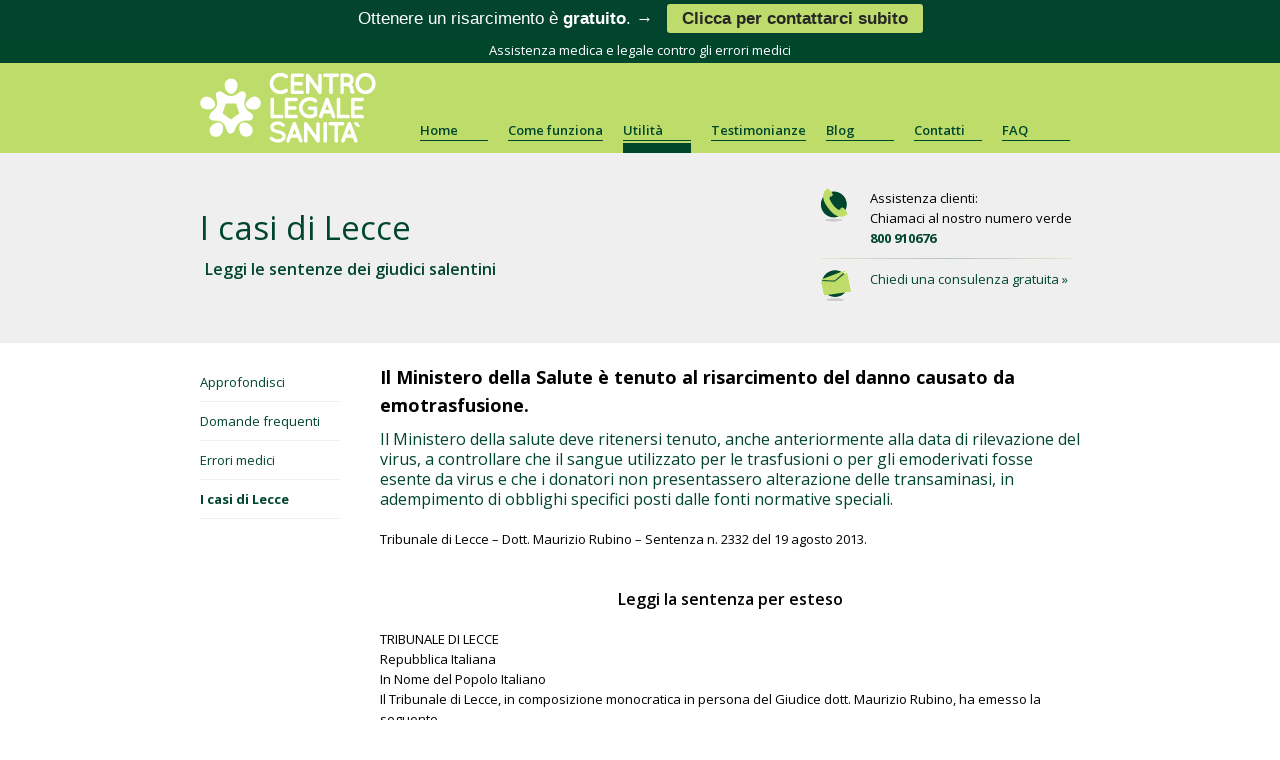

--- FILE ---
content_type: text/html; charset=utf-8
request_url: https://www.centrolegalesanita.it/errore-medico/il-ministero-della-salute-e-tenuto-al-risarcimento-del-danno-causato-da-emotrasfusione-32.html
body_size: 21433
content:
<!DOCTYPE html>
<html>
<head>
    <title>Il Tribunale di Lecce si pronuncia sulla responsabilit&#224; del Ministero della Salute per il risarcimento del danno causato da emotrasfusione.</title>
    <meta name="viewport" content="width=device-width">

    <meta name="description" content="Il Ministero della salute deve ritenersi tenuto, anche anteriormente alla data di rilevazione del virus, a controllare che il sangue utilizzato per le tras..." />
    
    <link rel="shortcut icon" type="image/x-icon" href="/favicon.ico" />
    <link href="//fonts.googleapis.com/css?family=Open+Sans:300,400,600,700&amp;lang=it" rel="stylesheet">
    <link href="/css/screen.css" rel="stylesheet" />

    <link href="/css/responsive.css?r=565" rel="stylesheet" />
    <script src="/js/jquery-1.11.0.min.js"></script>
    <link rel="canonical" href="http://www.centrolegalesanita.it/errore-medico/il-ministero-della-salute-e-tenuto-al-risarcimento-del-danno-causato-da-emotrasfusione-32.html" />
    <!--[if lt IE 7]> 
    <link href="/css/screen-ie6.css" rel="stylesheet" type="text/css" />
    <![endif]-->
    
    <meta property="og:title" content="Il Ministero della Salute &#232; tenuto al risarcimento del danno causato da emotrasfusione.)" />
    <meta property="og:description" content="Tribunale di Lecce – Dott. Maurizio Rubino – Sentenza n. 2332 del 19 agosto 2013." />
    <script>
        $(function () {
            SetTopMenuCurrent(3);
        });
    </script>

    <script type="text/javascript">
        function SetTopMenuCurrent(i) {
            $('.header-menu ul li:nth-child(' + i + ')').addClass('current');
        }
        $(function () {
            $('#mobile_menu').click(function () {
                $('.header-menu').removeClass("hide-mobile");
                $('.header-menu').css({ 'right': '0' });
            });
            $('#hide_mobile_menu').click(function () {
                $('.header-menu').css({ 'right': '-70%' });
            });
        });


    </script>
    <script async src="//static.zotabox.com/5/0/50cbe6d2e57698e87c0029ede05ed66b/widgets.js"></script>
</head>
<body>
    <header>
        <div class="header1">
            <div class="container-inner">
                <p class="white center">Assistenza medica e legale contro gli errori medici</p>
            </div>
        </div>
        <div class="header2">
            <div class="container-inner">
                <div class="logo">
                    <a href="/" title="Centro legale sanità">
                        <img src="/images/logo.png" alt="Centro Legale Sanita" /></a>
                </div>

                <div>

                </div>

                <div id="mobile_menu" class="only-mobile">
                    <img src="/images/mobile-menu.png" style=" width: 40px; ">
                </div>

                <div class="header-menu">
                    <div id="hide_mobile_menu" class="only-mobile"><img src="/images/close-icon.png" style="width: 35px;margin: 7px;"></div>

                    <ul>
                        <li><a href="/">Home</a></li>
                        <li><a href="/come-funziona.html">Come funziona</a></li>
                        <li><a href="/approfondisci.html">Utilit&agrave;</a></li>
                        <li><a href="/testimonianze.html">Testimonianze</a></li>
                        <li><a href="/errore-medico.html">Blog</a></li>
                        <li><a href="/contatti.html">Contatti</a></li>
                        <li><a href="/domande-frequenti.html">FAQ</a></li>
                    </ul>
                </div>
                <div class="clear"></div>
            </div>
        </div>
    </header>
    <div class="top-grey">
    <div class="container-inner">
        <div class="top-page">
            <div>
                <p class="as-h1">I casi di Lecce</p>
                <p class="as-h3">Leggi le sentenze dei giudici salentini</p>
            </div>
        </div>
        <div class="top-page-buttons">
            <div>
    <div class="top-rightbuttons">
        <p class="icon">
            <img src="/images/icotel.png" alt="Telefono verde" />
        </p>
        <p class="text">
            Assistenza clienti:<br />
            Chiamaci al nostro numero verde
            <br />
            <b><a href="tel:800 910676">800 910676</a></b>
        </p>
        <div class="clear"></div>
    </div>
    <div class="top-rightbuttons">
        <img src="/images/barra-verde.png" alt="" class="green-bar" />
    </div>
    <div class="top-rightbuttons">
        <p class="icon">
            <img src="/images/icomail.png" alt="Email" />
        </p>
        <p class="text">
            <a href="/consulenza-gratuita.html" title="Chiedi una consulenza gratuita">Chiedi una consulenza gratuita &raquo;</a>
        </p>
        <div class="clear"></div>
    </div>
</div>
        </div>
        <div class="clear"></div>
    </div>
</div>
<div class="body">
    <div class="container-inner">
        <div class="margin-20"></div>
        <div class="site-left">
    <ul class="menu">
        <li class=" first"><a href="/approfondisci.html">Approfondisci</a></li>
        <li class=""><a href="/domande-frequenti.html">Domande frequenti</a></li>
        <li class=""><a href="/errori-medici-frequenti.html">Errori medici</a></li>
        <li class="selected"><a href="/errore-medico.html">I casi di Lecce</a></li>
        
    </ul>
</div>
        <div class="site-center">
            <div class="article" itemscope itemtype="http://schema.org/Article">
                <h1 itemprop="name">Il Ministero della Salute &#232; tenuto al risarcimento del danno causato da emotrasfusione.</h1>
                <div class="margin-10"></div>
                <h2 itemprop="articleSection" class="h2-subtitle">
                    Il Ministero della salute deve ritenersi tenuto, anche anteriormente alla data di rilevazione del virus, a controllare che il sangue utilizzato per le trasfusioni o per gli emoderivati fosse esente da virus e che i donatori non presentassero alterazione delle transaminasi, in adempimento di obblighi specifici posti dalle fonti normative speciali.
                </h2>
                <div class="margin-20"></div>
                <p>Tribunale di Lecce – Dott. Maurizio Rubino – Sentenza n. 2332 del 19 agosto 2013.</p>
                <div class="margin-20"></div>
                <p class="text2-title">Leggi la sentenza per esteso</p>
                <div>
                    <p>TRIBUNALE DI LECCE</p>

<p>Repubblica Italiana</p>

<p>In Nome del Popolo Italiano</p>

<p>Il Tribunale di Lecce, in composizione monocratica in persona del Giudice dott. Maurizio Rubino, ha emesso la seguente</p>

<p>SENTENZA</p>

<p>nella causa iscritta al n. 3576/2002 RG., avente ad oggetto azione di risarcimento danni da responsabilit&agrave; extracontrattuale</p>

<p>PROMOSSA DA</p>

<p>M.C., &nbsp; ATTORE</p>

<p>CONTRO</p>

<p>MINISTERO DELLA SALUTE, in persona del ministro p.t., rappresentato e difeso ex lege dall&#39; Avvocatura Distrettuale dello Stato di Lecce &nbsp;&nbsp;&nbsp;&nbsp;&nbsp;&nbsp;&nbsp;&nbsp;&nbsp;&nbsp;&nbsp;&nbsp;&nbsp;&nbsp;&nbsp;&nbsp;&nbsp;&nbsp;&nbsp;&nbsp;&nbsp;&nbsp;&nbsp;&nbsp;&nbsp;&nbsp;&nbsp;&nbsp;&nbsp;&nbsp;&nbsp;&nbsp;&nbsp;&nbsp;&nbsp;&nbsp;&nbsp;&nbsp;&nbsp;&nbsp;&nbsp;&nbsp;&nbsp;&nbsp;&nbsp;&nbsp;&nbsp;&nbsp;&nbsp;&nbsp;&nbsp;&nbsp;&nbsp;&nbsp;&nbsp;&nbsp;&nbsp;&nbsp;&nbsp;&nbsp;&nbsp;&nbsp;&nbsp;&nbsp;&nbsp;&nbsp;&nbsp;&nbsp;&nbsp;&nbsp;&nbsp;&nbsp;&nbsp;&nbsp;&nbsp;&nbsp;&nbsp;&nbsp;&nbsp;&nbsp;&nbsp;&nbsp;&nbsp;&nbsp;&nbsp;&nbsp;&nbsp;&nbsp;&nbsp;&nbsp;&nbsp;&nbsp;&nbsp;&nbsp;&nbsp;&nbsp;&nbsp;&nbsp;&nbsp; &nbsp;&nbsp;CONVENUTO</p>

<p>All&#39;udienza del 21.3.2013 la causa veniva posta in decisione, previa assegnazione dei termini di cui all&#39;art. 190 c.p.c., sulle conclusioni rassegnate dalle parti, come da relativo verbale in atti.</p>

<p>MOTIVAZIONE</p>

<p>Ai sensi dell&#39;art. 132 co. 2 n. 4 c.p.c., come modificato dall&#39;art. 45 co. 17 della legge 18 giugno 2009 n. 69, applicabile anche ai giudizi in corso al momento della entrata in vigore di tale legge di modifica (4 luglio 2009) ai sensi dell&#39;art. 58 co. 2 della stessa legge, la presente sentenza viene motivata attraverso una concisa esposizione delle ragioni di fatto e di diritto della decisione.</p>

<p>La causa ha per oggetto la domanda, proposta dal M. nei confronti del Ministero della Salute, di risarcimento dei danni dallo stesso patiti per aver contratto un&#39;epatite cronica HCV correlata a seguito di numerose emotrasfusioni alle quali venne sottoposto, presso diverse strutture pubbliche, in quanto affetto da &quot;Beta Talessemia maior&quot;, sin dall&#39;anno 1975.</p>

<p>Costituitosi in giudizio, il Ministero convenuto ha &igrave;nnanzitutto eccepito il proprio difetto di legittimazione passiva, deducendo che le strutture pubbliche presso le quali l&#39;attore ebbe a sottoporsi ad emotrasfusioni non sono suoi organi e non dipendono da esso, sicch&eacute; alcuna responsabilit&agrave; potrebbe essergli imputata in relazione ad eventuali fatti illeciti commessi dal personale sanitario presso di esse operanti; ha. poi, eccepito la prescrizione del diritto azionato dall&#39;attore ed ha. infine, contestato la fondatezza dell&#39;avversa domanda. domandandone il rigetto, sulla scorta del rilievo che all&#39;epoca in cui le trasfusioni de quibus vennero effettuate non era stato ancora individuato il virus dell&#39; epatite C, ragione per cui non esistevano neppure le analisi alle quale i donatori potessero essere sottoposti al fine di verificare se fossero e meno affetti da detto virus.</p>

<p>In via pregiudiziale va rigettata l&#39;eccezione di difetto di legittimazione passiva sollevata dal convenuto.</p>

<p>Invero, nel rilevare che &egrave; pacifico, tra le parti, che l&#39;attore fu sottoposto ad emotrasfusione presso strutture pubbliche facenti parte del Servizio Sanitario Nazionale, la legitimatio ad causam del Ministro della Salute va affermata sulla scorta delle medesime considerazioni che consentono di dichiararne la responsabilit&agrave; per i danni subiti dallo stesso subiti e che verranno in seguito esaminate.</p>

<p>Come verr&agrave; appreso diffusamente illustrato, infatti, la normativa in vigore all&#39;epoca dei fatti per cui &egrave; causa attribuiva al Ministero della Sanit&agrave; (oggi Ministero della Salute) specifiche competenze in materia di vigilanza sugli emoderivati e sull&#39;uso dei medesimi (artt. 1 e 21 della legge 592/67; artt. 2, 3, 103, 112 del d.p.r. n. 1256/1971; legge 519/1973; artt. 4 e 6 della legge 833/78), ragione per la quale il convenuto &egrave; sicuramente legittimato a contraddire alla pretesa attorea, atteso che essa rinviene il proprio fondamento nella dedotta violazione, da parte della predetta amministrazione, degli obblighi di controllo e vigilanza posti a suo carico dalle predette disposizioni.</p>

<p>Nel merito, va poi disattesa l&#39;eccezione di prescrizione sollevata dal Ministero della Salute.</p>

<p>Costituisce, ormai jus receptum, il principio secondo cui nelle ipotesi di infezioni da Hbv, Hcv&nbsp;&nbsp;&nbsp;&nbsp;&nbsp;&nbsp;&nbsp;&nbsp;&nbsp;&nbsp;&nbsp;&nbsp;&nbsp; &nbsp;&nbsp;&nbsp;&nbsp;&nbsp;&nbsp;&nbsp;&nbsp;&nbsp;&nbsp;&nbsp;&nbsp;&nbsp;&nbsp;&nbsp;&nbsp;&nbsp;&nbsp;&nbsp;e Hiv a seguito di trasfusioni con sangue infetto, eseguite da strutture pubbliche o private, non si configura il reato di epidemia colposa, per la mancanza dell&#39;elemento della volontaria diffusione di germi patogeni, bens&igrave; quello delle lesioni o di omicidio colposo; pertanto il termine di prescrizione &egrave; di norma quello quinquennale, a meno che non sia intervenuta la morte del trasfuso, e decorre dalla data di presentazione della domanda volta ad ottenere l&#39;indennizzo ex lege n. 210/1992 (ex plurimis, Cass. SS.UU. n. 581/2008 cit.).</p>

<p>Nel caso di specie la domanda di indennizzo ex lege n. 210/1992 &egrave; stata presentata il 9 .11.1994 (circostanza desumibile dalla nota, presente in atti, inoltrata dal M. al convenuto e da questi non contestata) e tuttavia con la nota da ultimo citata, ricevuta dal predetto ente l&#39; 1.2.1999, l&#39;attore ha richiesto il risarcimento dei danni subiti, interrompendo, in tal modo, la prescrizione.</p>

<p>Ci&ograve; premesso, la domanda attorea merita accoglimento nei limiti che saranno nel prosieguo illustrati.</p>

<p>In punto di fatto va innanzitutto premesso che appare pacifico tra le parti che il M., fin dall&#39;anno 1975, ebbe a sottoporsi a numerose emotrasfusioni presso strutture ospedaliere del Servizio Sanitario pubblico.</p>

<p>Ebbene, per ci&ograve; che concerne la sussistenza del necessario nesso di causalit&agrave; materiale tra le predette emotrasfusioni e le patologie dal medesimo contratte, esso &egrave; stato ravvisato non solo dalla Commissione Medica Ospedaliera presso l&#39;Ospedale della Marina Militare di Taranto che, all&#39;esito degli opportuni accertamenti, ha riconosciuto il diritto dell&#39;attore alla corresponsione dell&#39;indennizzo ex lege n. 210/1992, ma anche dal consulente tecnico d&#39;ufficio nominato nel corso del giudizio.</p>

<p>Ed infatti nella relazione depositata in data 5.6.2007 il dott. Sandro Petrachi ha affermato, sulla scorta di un giudizio presuntivo, che &egrave; &quot;altamente probabile che il M., sottoposto periodicamente, sin dal primo anno di et&agrave;, a terapia trasfusionale per Talassemia, abbia contratto l &#39;HCV a seguito di tale pratica&quot;, precisando che, &quot;considerato l&#39;alto rischio di contrarre infezioni trasmesse dal sangue e derivati a mezzo di emotrasfusion&igrave;, risulta trascurabile, se non irrilevante, il rischio di contagio correlato ad altre vie di trasmissione (pedicure, tatuaggi, promiscuit&agrave; sessuale, ecc.)&quot;, sicch&eacute; si pu&ograve; &quot;ragionevolmente affermare che l&#39;infezione da HCV s&igrave; dipenda dalla pratica emotrasfusionale&quot; .</p>

<p>Pu&ograve;, dunque, ritenersi senz&#39;altro sussistente il nesso eziologico tra le emotrasfusioni alle quali il M. &egrave; stato sottoposto e l&#39;epatite dallo stesso contratta, tenuto conto, per un verso, che, come evidenziato dalle Sezioni Unite nella sentenza n. 582/2008, in tema di responsabilit&agrave; extracontrattuale per danno causato da emotrasfusione &quot;la prova del nesso causale, che grava sull&#39;attore danneggiato, tra la specifica trasfusione ed il contagio da virus HCV, ove risulti provata l&#39;idoneit&agrave; di tale condotta a provocarla; pu&ograve; essere fornita anche con il ricorso alle presunzioni (art. 2729 c.c.)&quot; e considerato, sotto altro profilo, che ai fini dell&#39;accertamento del nesso causale in materia di responsabilit&agrave; civile non vige la regola applicata ai fini dell&#39;affermazione della responsabilit&agrave; penale della prova &quot;oltre il ragionevole dubbio&quot; (Cass. Pen. SS.UU. n. 30328/02, Franzese), bensi quella della preponderanza dell&#39;evidenza o &quot;del pi&ugrave; probabile che non&quot;, stante la diversit&agrave; dei valori in gioco nel processo penale tra accusa e difesa e l&#39;equivalenza di quelli in gioco nel processo civile tra le due parti contendenti (Cass. Civ. SS.UU. 584/2008).</p>

<p>Per ci&ograve; che concerne, poi, la sussistenza non solo del nesso di causalit&agrave; materiale, ma anche del necessario nesso di causalit&agrave; giuridica tra la condotta omissiva ascritta del Ministero e le conseguenze lesive che ne sono derivate a danno dell&#39;attore, va rilevato che non pu&ograve; condividersi l&#39;eccezione del convenuto secondo cui alcuna responsabilit&agrave; potrebbe essergli imputata, poich&eacute; all&#39;epoca in cui vennero verosimilmente effettuate le trasfusioni de quibus (come si evidenzier&agrave; nel prosieguo, infatti, non &egrave; stato possibile accertare con certezza la data del contagio) non era stato ancora individuato il virus dell&#39;epatite C (HCV) e non esistevano quindi i relativi markers attraverso i quali accertarne la presenza nel sangue dei donatori.</p>

<p>In proposito &egrave; opportuno esaminare gli approdi ai quali &egrave; pervenuta la giurisprudenza della legittimit&agrave; negli ultimi anni, a far tempo dall&#39;anno 2008, fmo alla sentenza n. 17685 del 2011.</p>

<p>Va premesso che, come evidenziato dalle Sezioni Unite nelle numerose sentenze pronunciate in materia nell&#39;anno 2008 (v. in particolare la nota sentenza n. 581/2008), anche prima dell&#39;entrata in vigore della Legge 4 maggio 1990, n. 107, contenente la disciplina per le attivit&agrave; trasfusionali e la produzione di emoderivati, deve ritenersi che sussistesse in materia, sulla base della legislazione vigente, un obbligo di controllo, direttiva e vigilanza in materia di sangue umano da parte del Ministero della Salute, anche strumentale alla funzione di programmazione e coordinamento in materia sanitaria.</p>

<p>Ed infatti, la L. n. 592 del 1967, (art. l) prevede che il Ministero emana le direttive tecniche per l&#39;organizzazione, il funzionamento ed il coordinamento dei servizi inerenti alla raccolta, preparazione, conservazione, e distribuzione del sangue umano per uso trasfusionale, alla preparazione dei suoi derivati e ne esercita la vigilanza, e gli attribuisce inoltre (art. 21) il compito di autorizzare l&#39;importazione e l&#39;esportazione di sangue umano e dei suoi derivati per uso terapeutico;</p>

<p>il D.P.R n. 1256 del 1971, contiene norme di dettaglio che confermano nel Ministero la funzione di controllo e vigilanza in materia (artt. 2, 3, 103, 112); la L. n. 519 del 1973, attribuisce all&#39;Istituto superiore di sanit&agrave; compiti attivi a tutela della salute pubblica; l&#39;art. 6 (lettere b) e c) della L. 23 dicembre 1978, n. 833, che ha istituito il Servizio Sanitario Nazionale, conserva al Ministero della Sanit&agrave;, oltre al ruolo primario nella programmazione del piano sanitario nazionale ed a compiti di indirizzo e coordinamento delle attivit&agrave; amministrative regionali delegate in materia sanitaria, importanti funzioni in materia di produzione, sperimentazione e commercio dei prodotti farmaceutici e degli emoderivati, mentre l&#39;art. 4 (n. 6) conferma che la raccolta, il frazionamento e la distribuzione del sangue umano costituiscono materia di interesse nazionale;</p>

<p>il D.L. n. 443 del 1987, stabilisce la sottoposizione dei medicinali alla ed. &quot;farmacosorveglianza&quot; da parte del Ministero della Sanit&agrave;, che pu&ograve; stabilire le modalit&agrave; di esecuzione del monitoraggio sui farmaci a rischio ed emettere provvedimenti cautelari sui prodotti in commercio.</p>

<p>Ne discende che &quot;l&#39;omissione, da parte del Ministero, di attivit&agrave; funzionali alla realizzazione dello scopo per il quale l&#39;ordinamento attribuisce il potere (qui concernente la tutela della salute pubblica) lo espone a responsabilit&agrave; extracontrattuale. ( ... ) dalla violazione del vincolo interno costituito dal dovere di vigilanza nell&#39;interesse pubblico, il quale &egrave; strumentale ed accessorio a quel potere, siano derivate violazioni dei diritti soggettivi dei terzi&quot; (Cass. SS.UU. n. 581/2008 cit.).</p>

<p>Ci&ograve; premesso, va evidenziato che, come osservato nella predetta pronuncia, &quot;ai fini della causalit&agrave; materiale nell&#39;ambito della responsabilit&agrave; aquiliana la giurisprudenza e la dottrina prevalenti, in applicazione dei principi penalistici, di cui agli artt. 40 e 41 C.p., ritengono che un evento &egrave; da considerare causato da un altro se, ferme restando le altre condizioni, il primo non si sarebbe verificato in assenza del secondo&quot;.</p>

<p>Tuttavia, &quot;non &egrave; sufficiente tale relazione causale per determinare una causalit&agrave; giuridicamente rilevante, dovendosi, all&#39;interno delle serie causali cos&igrave; determinate, dare rilievo a quelle soltanto che, nel momento in cui si produce l&#39;evento causante non appaiano del tutto inverosimili, ma che si presentino come effetto non del tutto imprevedibile, secondo il principio della c.d. causalit&agrave; adeguata o quella similare della cd regolarit&agrave; causale&quot; (ibidem).</p>

<p>Ne discende che, secondo la teoria della regolarit&agrave; causale, &quot;ciascuno &egrave; responsabile soltanto delle conseguenze della sua condotta ( ... ) che appaiono sufficientemente prevedibili al momento nel quale ha agito, escludendosi in tal modo la responsabilit&agrave; per tutte le conseguenze assolutamente atipiche o imprevedibili&quot; in base ad una valutazione da compiersi, sebbene a posteriori, ex ante ed in concreto (c.d. prognosi postuma), tenendo tuttavia presente che &quot;ci&ograve; che rileva &egrave; che l&#39;evento sia prevedibile non da parte dell&#39;agente, ma (per cos&igrave; dire) da parte delle regole statistiche e/o scientifiche, dalla quale prevedibilit&agrave; discende da parte delle stesse un giudizio di non improbabilit&agrave; dell&#39;evento&quot; (Cass. n. 581/2008 cit.).</p>

<p>Per ci&ograve; che concerne, poi, in particolare, &quot;l&#39;imputazione per omissione colposa&quot;, il Supremo Consesso ha innanzitutto evidenziato che, in tal caso, &quot;il giudizio causale assume come termine iniziale la condotta omissiva del comportamento dovuto&quot;.</p>

<p>Ed infatti, &quot;poich&eacute; l&#39;omissione di un certo comportamento, rileva, quale condizione determinativa del processo causale dell&#39;evento dannoso, soltanto quando si tratti di omissione di un comportamento imposto da una norma giuridica specifica (omissione specifica), ovvero, in relazione al configurarsi della posizione del soggetto cui si addebita l&#39;omissione, siccome implicante l&#39;esistenza a suo carico di particolari obblighi di prevenzione dell&#39;evento poi verificatosi e, quindi, di un generico dovere di intervento (omissione generica) in funzione dell&#39;impedimento di quell&#39;evento, il giudizio relativo alla sussistenza del nesso causale non pu&ograve; limitarsi alla mera valutazione della materialit&agrave; fattuale, bens&igrave; postula la preventiva individuazione dell&#39;obbligo specifico o generico di tenere la condotta omessa in capo al soggetto&quot;.</p>

<p>Individuato tale obbligo, la causalit&agrave;, che nell&#39;omissione non pu&ograve; essere di ordine strettamente materiale, atteso che ex nihilo nihil fit, diviene tuttavia accertabile attraverso un giudizio ipotetico, ovvero sia appurando se l&#39;azione doverosa omessa avrebbe, con un elevato grado di probabilit&agrave;, impedito l&#39;evento.</p>

<p>Muovendo dai predetti principi in tema di nesso causale da comportamento omissivo, le Sezioni Unite giungono quindi ad individuare anche il criterio per la determinazione temporale della responsabilit&agrave; del Ministero per i c.d. danni &quot;da sangue infetto&quot;, ovverosia per la lesione dell&#39;integrit&agrave; psicofisica subita da soggetto emotrasfuso o assuntore di emoderivati, superando, almeno in parte, le conclusioni alle quali la Corte era pervenuta con la sentenza n. 11609 del 2005.</p>

<p>Ed infatti in tale pronuncia i giudici di legittimit&agrave; avevano affermato che &quot;finch&eacute; non erano conosciuti dalla scienza medica mondiale, i virus della HIV, HBC ed HCV, proprio perch&eacute; l&#39;evento infettivo da detti virus era gi&agrave; astrattamente inverosimile, in quanto addirittura anche astrattamente sconosciuto, mancava il nesso causale tra la condotta omissiva del Ministero e l&#39;evento lesivo, in quanto all&#39;interno delle serie causali non poteva darsi rilievo che a quelle soltanto che, nel momento in cui si produsse l&#39;omissione causante e non successivamente, non apparivano del tutte inverosimili, tenuto conto della norma comportamentale o giuridica, che imponeva l&#39;attivit&agrave; omessa&quot;.</p>

<p>Con la pronuncia in esame, invece, le Sezioni Unite, sulla scorta del rilievo che, come osservato da una parte della giurisprudenza di merito e della dottrina, &quot;non sussistono tre eventi lesivi, come se si trattasse di tre serie causali autonome ed indipendenti, ma di un unico evento lesivo, cio&egrave; la lesione dell&#39;integrit&agrave; fisica (essenzialmente del fegato), per cui unico &egrave; il nesso causale (trasfusione con sangue infetto - contagio infettivo - lesione dell &#39;integrit&agrave;)&quot;, pervengono alla conclusione che &quot;gi&agrave; a partire dalla data di conoscenza dell&#39;epatite B (la cui individuazione, costituendo un accertamento fattuale, rientra nell&#39;esclusiva competenza del giudice di merito) sussiste la responsabilit&agrave; del Ministero anche per il contagio degli altri due virus, che non costituiscono eventi autonomi e diversi, ma solo forme di manifestazioni patogene dello stesso evento lesivo dell&#39;integrit&agrave; fisica da virus veicolati dal sangue infetto, che il Ministero non aveva controllato, come pure era obbligato per legge&quot;.</p>

<p>In un arresto pi&ugrave; recente (Cass. n. 17685/2011), la Terza Sezione della Corte di Cassazione, dopo aver nuovamente passato in rassegna le numerose fonti normative gi&agrave; individuate dalle Sezioni Unite nella menzionata pronuncia, dalle quali derivano, a carico del Ministero convenuto, gli obblighi di prevenzione, programmazione, vigilanza e controllo in ordine (anche) alla pratica terapeutica della trasfusione del sangue e dell&#39;uso degli emoderivati, ha evidenziato come dall&#39;avvenuta emanazione dei predetti provvedimenti normativi di rango primario e secondario sia possibile evincere come fosse gi&agrave; ben noto sin dalla fine degli anni 60, e, dunque, non eccezionale od imprevedibile, il rischio di trasmissione di epatite virale, atteso che la rilevazione (indiretta) dei virus era gi&agrave; all&#39;epoca possibile mediante la determinazione delle transaminasi AL T ed il metodo dell&#39;anti-HbcAg, circostanza gi&agrave; da tempo evidenziata, osserva la Corte, dalla giurisprudenza, anche di merito (cfr. Cass. n. 6241/1987; Cass. n. 8069/1993; Trib. Milano 19.11.1997; Trib. Roma 14.6.2001 ivi citate).</p>

<p>D&#39;altro canto, rileva ancora il giudice di legittimit&agrave; richiamando la precedente pronuncia n. 9315 emessa il 20.11.2010, sin dalla met&agrave; degli anni 60 erano esclusi dalla possibilit&agrave; di donare il sangue coloro i cui valori delle transaminasi e delle OPT - indicatori della funzionalit&agrave; epatica - fossero alterati rispetto ai limiti prescritti e del resto la stessa amministrazione convenuta, dimostrando di essere ben a conoscenza del fenomeno, &quot;ha con circolari n. 1188 del 30 giugno 1971, 17 febbraio e 15 settembre 1972 disposto la ricerca sistematica dell&#39;antigene Australia (cui fu dato poi il nome di antigene di superficie del virus dell&#39;epatite B); e con circolare n. 68 del 1978 ha poi reso obbligatoria la ricerca della presenza dell&#39;antigene dell&#39;epatite B in ogni singolo campione di sangue o plasma&quot;</p>

<p>Appurato, dunque, che anche prima dell&#39;entrata in vigore della L. 4 maggio 1990, n. 107, contenente la disciplina per le attivit&agrave; trasfusionali e la produzione di emoderivati, sulla base della legislazione vigente in materia il Ministero della sanit&agrave; era tenuto ad attivit&agrave; di controllo, direttiva e vigilanza in materia di sangue umano, la Corte ha rilevato che &quot;l&#39;omissione delle attivit&agrave; funzionali alla realizzazione dello scopo per il quale l&#39;ordinamento gli attribuisce il potere (nel caso concernente la tutela della salute pubblica) espone il Ministero a responsabilit&agrave; extracontrattuale allorquando ( ... ) dalla violazione del vincolo interno costituito dal dovere di vigilanza nell&#39;interesse pubblico (il quale &egrave; strumentale ed accessorio a quel potere) derivi la violazione di interessi giuridicamente rilevanti dei cittadini-utenti (cfr. Cass., Sez. Un, 11/1/2008, n 576)&quot;, evidenziando che in siffatta ipotesi &quot;la colpa della P.A. rimane ( ... ) integrata in ragione della violazione dei comportamenti dovuti di vigilanza e controllo, imposti dalle fonti normative pi&ugrave; sopra richiamate, costituenti limiti esterni all&#39;attivit&agrave; discrezionale ed integranti la norma primaria del neminem laedere di cui all&#39;art. 2043 c.c. (cfr., in relazione ad altra fattispecie, Cass., 27/4/2011, n. 9404), in base alle quali essa &egrave; tenuta ad un comportamento di vigilanza, sicurezza ed attivo controllo in ordine all&#39;effettiva attuazione da parte delle strutture sanitarie addette al servizio di emotrasfusione di quanto loro prescritto al fine di prevenire ed impedire la trasmissione di malattie mediante il sangue infetto (cfr. Cass., 28/9/2009, n 20765, e, da ultimo, Cass., 23/5/2011, n 11301), non potendo considerarsi invero esaustiva delle incombenze alla medesima in materia attribuite la quand&#39;anche assolta mera attivit&agrave; di normazione (emanazione di decreti, circolari, ecc.).</p>

<p>Muovendo da tali premesse, la Corte ha dunque affermato che &quot;in caso di concretizzazione del rischio che la regola violata tende a prevenire non pu&ograve; prescindersi dalla considerazione del comportamento dovuto e della condotta nel singolo caso in concreto mantenuta, e il nesso di causalit&agrave; che i danni invero presuntivamente provato (cfr. Cass., Sez. Un, 11/1/2008, n. 584; Cass., Sez. Un, 11/1/2008, n 582. E, da ultimo, Cass., 27/4/2011, n 9404)&quot;.</p>

<p>Per ci&ograve; che concerne, poi, in particolare, l&#39;epoca a far tempo dalla quale &egrave; possibile pervenire ad un&#39;affermazione di responsabilit&agrave; del Ministero della Salute nell&#39;ipotesi in cui, a seguito di un&#39;emotrasfusione, il paziente abbia contratto l&#39;epatite C, la Corte ha affermato che, &quot;nello specificare che il Ministero della salute risponde &quot;anche per il contagio degli altri due virus&quot; gi&agrave; &quot;a partire dalla data di conoscenza dell&#39;epatite B&quot;, trattandosi non gi&agrave; di &quot;eventi autonomi e diversi&quot; ma solamente di &quot;forme di manifestazioni patogene dello stesso evento lesivo dell&#39;integrit&agrave; fisica da virus veicolati dal sangue infetto&quot;, le Sezioni Unite non hanno certamente inteso ( ... ) limitare la rilevanza del fenomeno e la relativa responsabilit&agrave; alla &quot;data di conoscenza dell&#39;epatite B &#39;&#39;&#39;&#39;, evidenziando come esse abbiano &quot;per converso sottolineato come si tratti di un &quot;rischio che &egrave; antico quanto la necessit&agrave; delle trasfusioni&#39;&quot;,</p>

<p>Sulla scorta di tali considerazioni, la Corte ha quindi conclusivamente asserito che &quot;non pu&ograve; allora non ritenersi il Ministero della salute tenuto, anche anteriormente alle sopra riportate date indicate da Cass., 31/5/2005, n 11609, a controllare che il sangue utilizzato per le trasfusioni o per gli emoderivati fosse esente dai virus de quibus e che i donatori non presentassero alterazione delle transaminasi, in adempimento di obblighi specifici posti dalle fonti normative speciali pi&ugrave; sopra indicate&quot;.</p>

<p>Appare dunque evidente la sussistenza, nel caso di specie, del necessario nesso di causalit&agrave;, non solo materiale, ma anche giuridica, tra le emotrasfusioni alle quali l&#39;attore &egrave; stato sottoposto sin dall&#39;anno 1975 e l&#39;epatite da esso contrattata, indipendentemente dall&#39;anno in cui &egrave; avvenuto il contagio, dovendosi al riguardo dissentire, alla luce delle considerazioni finora svolte, dalle valutazioni espresse dal C.t.U.</p>

<p>Quest&#39;ultimo, infatti, con riferimento all&#39;epoca in cui il M. ha presumibilmente contratto la patologia per cui &egrave; causa ha dapprima affermato che dalla documentazione dallo stesso esaminata risulta che nel 1996 la ricerca dell&#39;HCV -RNA plasmatico e degli HCV -Ab risultarono positivo e che non esiste in atti un controllo precedente dal in cui il test per l&#39;HCV risulti negativo.</p>

<p>Dopodich&eacute; ha rilevato che dalla medesima documentazione risulta che nel 1987 l&#39;attore era gi&agrave; affetto da un&#39;epatopatia istolog&igrave;camente accertata con fibrosi del fegato e tuttavia, non avendo costui prodotto, malgrado la richiesta rivoltagli dall&#39;ausiliario, le cartelle cliniche relative ai ricoveri effettuati per il trapianto di midollo, n&eacute; quelle relative agli accessi ambulatoriali effettuati per il morbo di Cooley, non &egrave; possibile stabilire &quot;che esista una comune eziopatogenesi tra l&#39;epatopatia con fibrosi rilevata nel 1987 e quella HCV-correlata diagnosticata nel 1996&quot;, ragione per cui non &egrave; neppure &quot;possibile stabilire, con ragionevole certezza, ( ... ) l&#39;epoca del contagio dell&#39;HCV&quot;.</p>

<p>Ci&ograve; premesso, il consulente ha affermato che ai fini dell&#39;affermazione della responsabilit&agrave; del Ministero della Salute verrebbe in rilievo l&#39;epoca del contagio, in quanto, se questa fosse &quot;anteriore al 1988 (epoca in cui non erano disponibili i test di laboratorio per l&#39;identificazione dell&#39;HCV)&quot;, ovvero &quot;successiva al luglio 1990 (data in divenne obbligatoria la ricerca dei markers per l&#39;HCV sulle unit&agrave; di sangue e derivati provenienti da donatori)&quot;, nessun addebito potrebbe a suo giudizio essere mosso al convenuto, nel primo caso stante, appunto, la mancanza di markers specifici per l&#39;individuazione di detto virus, mentre, nel secondo, essendo obbligatoria l&#39;esecuzione sulle sacche del relativo test, l&#39;eventuale contagio avvenuto oltre la predetta data rientrerebbe &quot;nei rischi propri della pratica trasfusionale&quot;.</p>

<p>Ebbene, premesso che deve concordarsi con l&#39;ausiliario nel ritenere assai pi&ugrave; probabile, non solo sulla scorta di un criterio statistico, ma anche in base alla logica, che l&#39;attore abbia contratto il virus dell&#39;HCV in epoca antecedente al 1990, in ogni caso alla luce dei menzionati principi da ultimo affermati dalla giurisprudenza di legittimit&agrave; le valutazioni espresse dal c.t.u, non possono essere condivise.</p>

<p>Appurata, infatti, sulla scorta di un criterio presuntivo e probabilistico la sussistenza del nesso di causalit&agrave; materiale tra le trasfusioni alle quali l&#39;attore &egrave; stato sottoposto e l&#39;epatite dallo stesso contratta, per andare esente da responsabilit&agrave; il Ministero avrebbe dovuto provare di aver effettuato, su ognuno dei donatori da quali sono state prelevate le sacche di plasma trasfuso al M., i controlli che, sulla scorta delle conoscenze anno per anno raggiunte dalla comunit&agrave; scientifica, sarebbero risultate di volta in volta idonee se non a scongiurare, quantomeno ad attenuare grandemente il rischio di contagio.</p>

<p>Ed infatti, come sopra evidenziato, nell&#39;ipotesi in cui il contagio dovesse essere avvenuto in epoca antecedente al 1988 la circostanza che non esistessero ancora i markers per l&#39;HCV non &egrave; sufficiente al fine di escludere la responsabilit&agrave; del Ministero della Salute, poich&eacute; gi&agrave; dalla seconda met&agrave; degli anni sessanta la rilevazione (indiretta) dei virus era gi&agrave; all&#39;epoca possibile mediante la determinazione delle transaminasi ALT ed il metodo dell&#39;anti&shy;HbcAg, sicch&eacute; il convenuto avrebbe dovuto provare l&#39;osservanza degli obblighi che gi&agrave; a quel tempo l&#39;ordinamento giuridico poneva al fine di scongiurare o quantomeno limitare il rischio che si verificassero eventi lesivi della specie di quello di cui &egrave; rimasto vittima il M., dimostrando l&#39;avvenuta sottoposizione dei donatori del sangue allo stesso trasfuso agli esami volti ad accertare che costoro non presentassero i valori delle transaminasi alterati, cos&igrave; come prescritto dalla c.d, &#39;&#39;Circolare Mariotti&quot; fin dal 1966 (n. 50 del 28.3.1966).</p>

<p>N&eacute; pu&ograve; obiettarsi, in proposito, che tale ultimo accertamento non avrebbe comunque consentito di appurare con assoluta certezza la presenza del virus HCV nel predetto sangue, essendo possibile, come noto, che il donatore di sangue infetto non presenti alcuna alterazioni delle transaminasi.</p>

<p>Invero, secondo la teoria della causalit&agrave; specifica, recepita dalla Suprema Corte nella citata sentenza n. 17685/2011 e che questo Giudice condivide, allorquando l&#39;evento lesivo verificatosi costituisce concretizzazione del rischio che la norma violata intendeva prevenire la sussistenza del nesso eziologico tra la condotta colposa dell&#39;agente e le conseguenze lesive che ne sono derivate deve ritenersi provata in via presuntiva, indipendentemente dal grado di probabilit&agrave; con cui il comportamento omesso avrebbe potuto scongiurare l&#39;evento, essendo sufficiente, ai fini dell&#39;affermazione della sua responsabilit&agrave;, che in conseguenza dell&#39;omissione risulti apprezzabilmente aggravato il rischio della sua verificazione.</p>

<p>Neppure coglie nel segno l&#39;obiezione del Ministero della Salute secondo cui, avendo egli provveduto all&#39;emanazione delle menzionate disposizioni normative, della mancata esecuzione dei test e dei controlli dalle stesse prescritti dovrebbero essere chiamate a rispondere unicamente &quot;la struttura ospedaliera o A.S.L. che ha mal applicato le nonne vigenti&quot;.</p>

<p>Invero, diversamente da quanto ritenuto dal convenuto, dei danni subiti da pazienti emotrasfusi egli risponde non solo nelle ipotesi in cui abbia omesso di emettere quelle disposizioni di carattere secondario volte ad eliminare o ridurre i rischi di contagio la cui emanazione era ad esso demandata dal legislatore, ma anche allorquando non abbia assolto, o, quantomeno, non abbia dimostrato di aver assolto quei compiti di vigilanza e controllo affidatigli dalle fonti nonnative innanzi richiamate.</p>

<p>Come gi&agrave; in precedenza ricordato, infatti, nella citata sentenza n. 17685/2011la Suprema Corte ha chiarito che l&#39;amministrazione convenuta era ed &quot;&egrave; tenuta ad un comportamento di vigilanza, sicurezza ed attivo controllo in ordine all&#39;effettiva attuazione da parte delle strutture sanitarie addette al servizio di emotrasfusione di quanto loro prescritto al fine di prevenire ed impedire la trasmissione di malattie mediante il sangue infetto (cfr. Cass., 28/9/2009, n. 20765, e, da ultimo, Cass., 23/5/2011, n. 11301), non potendo considerarsi invero esaustiva delle incombenze alla medesima in materia attribuite la quand&#39;anche assolta mera attivit&agrave; di normazione (emanazione di decreti, circolari, ecc.).</p>

<p>Ad analoghe considerazioni deve dunque pervenirsi anche nell&#39;ipotesi, in verit&agrave; assai poco probabile, che il contagio sia avvenuto in epoca successiva al luglio del 1990, atteso che la circostanza che a far tempo da tale data sia obbligatoria la sottoposizione dei donatori di sangue al test volto all&#39;individuazione dell&#39;HCV non appare sufficiente, in difetto della prova che le sacche trasfuse al M. provenissero effettivamente da donatori sottoposti al predetto test, per poter affermare con assoluta certezza che, come affermato dall&#39;ausiliario, che il contagio rientri &quot;nei rischi propri della dinamica trasfusionale&quot; e che pertanto spetti al danneggiato, trattandosi di evento lesivo cagionato da attivit&agrave; lecita dello Stato, unicamente l&#39;indennizzo ex lege n. 210/1992, e non anche il risarcimento.</p>

<p>Ritiene, infatti, il decidente, che la prova di tale ultima circostanza, consistendo essa in un fatto impeditivo dell&#39;altrui pretesa risarcitoria, spetti al convenuto, il quale del resto era ben grado di assolvere il relativo onere, posto che, secondo quanto dallo stesso affermato nella propria comparsa conclusionale, avendo &quot;l&#39;attore ( ... ) ricevuto le trasfusioni di sangue mediante sacche numericamente individuate ( ... ) si poteva accertare la provenienza di quelle sacche e se i donatori fossero stati sottoposti ai rigorosi controlli prescritti dal Ministero&quot;.</p>

<p>Appurata, dunque, sulla scorta delle considerazioni che precedono, la responsabilit&agrave; del convenuto, occorre procedere alla quantificazione del danno subito dall&#39;attore, stimato dall&#39;ausiliario in venti punti percentuali di invalidit&agrave; permanente.</p>

<p>Nel determinare la somma a quest&#39;ultimo spettante a titolo di risarcimento del danno non patrimoniale da lesione dell&#39;integrit&agrave; psico-fisica dallo stesso subito, questo Giudice ritiene di fare applicazione delle nuove tabelle per la liquidazione del danno non patrimoniale adottate dall&#39;Osservatorio per la giustizia civile del Tribunale di Milano il 6.3.13, anche in considerazione del fatto che, come precisato dalla giurisprudenza di legittimit&agrave; nella citata sentenza n. 12408/20 Il, gli importi in essa contenuti costituiranno d&#39;ora innanzi, per la giurisprudenza della Corte, il valore da ritenersi &quot;equo&quot;, e cio&egrave; quello in grado di garantire la parit&agrave; di trattamento e da applicare in tutti i casi in cui la fattispecie concreta non presenti circostanze idonee ad alimentarne o ridurne l&#39;entit&agrave;.</p>

<p>Occorre inoltre evidenziare che le predette tabelle prevedono la liquidazione congiunta del danno non patrimoniale conseguente a &laquo;lesione permanente dell&#39;integrit&agrave; ps&igrave;co-f&igrave;sica della persona suscettibile di accertamento medico legale&raquo;, nei suoi risvolti anatomo-funzionali e relazionali medi, e del danno non patrimoniale conseguente alle medesime lesioni in termini di &quot;dolore&quot;, &quot;sofferenza soggettiva&quot;, in via di presunzione in riferimento ad un dato tipo di lesione, vale a dire la liquidazione congiunta dei pregiudizi in passato liquidati a titolo di cosi detto danno biologico &quot;standard&quot; e di cosi detto danno morale, apparendo dunque conformi ai principi di diritto espressi dalle Sezioni Unite della Suprema Corte nella nota sentenza 26972/2008.</p>

<p>Per ci&ograve; che con cernerne l&#39;et&agrave; da prendere in considerazione ai fini del risarcimento, in mancanza di elementi certi in ordine all&#39;anno in cui si &egrave; verificato il contagio pu&ograve; farsi riferimento, cosi come richiesto dall&#39;attore, all&#39;et&agrave; che il medesimo aveva allorquando, nel 1994, egli present&ograve; la domanda di indennizzo, atteso che non &egrave; revocabile in dubbio che a quella data egli avesse gi&agrave; contratto il virus dell&#39;epatite, ovverosia diciannove anni.</p>

<p>Ebbene, facendo applicazione delle citate tabelle l&#39;importo che spetta al R. a titolo di risarcimento del danno non patrimoniale da lesione permanente dell&#39;integrit&agrave; psico-f&igrave;s&igrave;ca &egrave; pari ad &euro; 78.634,00.</p>

<p>Non appaiono infatti sussistenti, nel caso di specie, n&eacute; tantomeno sono stati allegati, specifici elementi che possano indurre a quantificare il danno non patrimoniale subito dall&#39;attore in misura superiore ai valori monetari medi indicati nelle citate tabelle.</p>

<p>Essendo l&#39;importo del risarcimento stato quantificato in moneta attuale, sulla predetta somma non va applicata rivalutazione monetaria, n&eacute; su di essa possono riconoscersi interessi compensativi a titolo di risarcimento del danno da lucro cessante, non avendo costui provato, neppure sulla scorta di presunzioni, che qualora avesse avuto l&#39;immediata disponibilit&agrave; di tale somma avrebbe potuto impiegarla redditiziamente in modo da conseguire un guadagno superiore a quanto gi&agrave; liquidato a titolo di rivalutazione monetaria (cfr. Cass. n. 3268/2008; Cass. n. 22347/2007).</p>

<p>Nessuna somma pu&ograve; essere riconosciuta al M. a titolo di risarcimento del danno da inabilit&agrave; temporanea, non a caso non quantificato dal c.t.u., atteso che il decorso clinico delle patologie da cui egli &egrave; affetto &egrave; quasi sempre asintomatico e che quando si percepiscono i sintomi la malattia &egrave; gi&agrave; cronicizzata.</p>

<p>Neppure pu&ograve; essere riconosciuto in favore dell&#39;attore alcun danno patrimoniale da lesione della capacit&agrave; lavorativa specifica, atteso, in primo luogo, che egli non ha in alcun modo provato di svolgere attivit&agrave; lavorativa, come viceversa allegato e posto, in ogni caso, che nulla ha riferito in proposito il dott. Petrachi, cui pure era stato domandato di accertare l&#39;incidenza delle patologie contratte dal M. sulla predetta capacit&agrave;.</p>

<p>Dalla somma spettante all&#39;attore a titolo di risarcimento del danno subito va infine detratto l&#39;importo riconosciuto in suo favore a titolo di indennizzo ex L. n. 210/1992, da quantificare capitalizzando la somma ad essa corrisposta annualmente dal convenuto, il cui ammontare non &egrave; stato indicato da alcuna delle parti.</p>

<p>Come chiarito dalla Suprema Corte, infatti, &quot;la diversa natura giuridica dell&#39;attribuzione indennitaria ex L. n. 210 del 1992, e delle somme Iiquidabili a titolo di risarcimento danni per il contagio da emotrasfusione infetta da Hiv ed Hcv a seguito di un giudizio di responsabilit&agrave; promosso dal soggetto contagiato nei confronti del Ministero della sanit&agrave;, per aver omesso di adottare adeguate misure di emovigilanza. non osta a che l&#39;indennizzo corrisposto al danneggiato sia integralmente scomputato dalle somme Iiquidabili a titolo di risarcimento posto che in caso contrario la vittima si avvantaggerebbe di un ingiustificato arricchimento, godendo, in relazione al fatto lesivo del medesimo interesse tutelato di due diverse attribuzioni patrimoniali dovute dallo stesso soggetto (il Ministero della salute) ed aventi causa dal medesimo fatto (trasfusione di sangue o somministrazione di emoderivati) cui direttamente si riferisce la responsabilit&agrave; del soggetto tenuto al pagamento&quot; (Cass. n. 584/2008; Casso n. 6573/2013).</p>

<p>Per ci&ograve; che attiene, da ultimo, alle spese di lite, la complessit&agrave; della materia e l&#39;esistenza di orientamenti giurisprudenziali contrastanti, al punto da rendere necessario l&#39;intervento delle Sezioni Unite, ne giustificano l&#39;integrale compensazione, mentre, sulla scorta del criterio della soccombenza, vanno definitivamente poste a carico del convenuto le spese occorse per la consulenza tecnica d&#39;ufficio.</p>

<p>P.Q.M.</p>

<p>Il Tribunale, in composizione monocratica in persona del Giudice dott. Maurizio Rubino, definitivamente decidendo nella causa iscritta al n. 3576/2002 R.G., cosi provvede:</p>

<p>- accoglie per quanto di ragione la domanda attorea e, per l&#39;effetto, condanna il Ministero della Salute al pagamento, in favore di M.C., della somma di &euro; 78,634,00, detratto l&#39;importo riconosciuto in suo favore a titolo di indennizzo ex L. n. 210/1992, da quantificare capitalizzando la somma ad esso corrisposta annualmente dal convenuto;</p>

<p>- compensa interamente tra le parti le spese di lite;&nbsp;</p>

<p>- pone definitivamente a carico del convenuto le spese occorse per la consulenza tecnica d&#39;ufficio.</p>

<p>Lecce, 8 luglio 2013</p>

                </div>
            </div>
        </div>
        <div class="clear"></div>
    </div>
</div>




    <footer>
        <div class="overfooter"></div>
        <div class="footer1">
            <div itemscope itemtype="http://schema.org/Organization" class="container-inner">
                <div class="logo-footer center">
                    <img src="/images/logofooter.png" alt="centro legale sanità" />
                </div>
                <p class="center white">
                    &copy; 2025 - <span itemprop="brand">Centro Legale Sanità</span><br />
                    <span itemprop="name">Gruppo 101 SRL</span> - C.f. e P.iva 03952990756<br />
                </p>
                <div itemprop="address" itemscope itemtype="http://schema.org/PostalAddress">
                    <p class="center white">
                        <span itemprop="streetAddress">viale lo Re</span> - <span itemprop="addressLocality">Lecce, Italia</span><br />
                    </p>
                </div>
                 <p class="center white">
                    numero verde: <span itemprop="telephone"><a href="tel:800 910676">800 910676</a></span> - fax verde: <span itemprop="faxNumber"><a href="tel:800 134913">800 134913</a></span>
                </p>
            </div>
        </div>
        <div class="footer2">
            <div class="container-inner">
            </div>
        </div>
    </footer>
    <script>
        (function (i, s, o, g, r, a, m) {
            i['GoogleAnalyticsObject'] = r; i[r] = i[r] || function () {
                (i[r].q = i[r].q || []).push(arguments)
            }, i[r].l = 1 * new Date(); a = s.createElement(o),
            m = s.getElementsByTagName(o)[0]; a.async = 1; a.src = g; m.parentNode.insertBefore(a, m)
        })(window, document, 'script', '//www.google-analytics.com/analytics.js', 'ga');

        ga('create', 'UA-48225517-1', 'centrolegalesanita.it');
        ga('set', 'anonymizeIp', true);
        ga('send', 'pageview');

    </script>
</body>
</html>



--- FILE ---
content_type: text/css
request_url: https://www.centrolegalesanita.it/css/screen.css
body_size: 7678
content:
@charset "utf-8";
/*
verde scuro: #00462D
verde chiaro: #BEDC69
grigio : #EFEFEF;
*/
body {
    /*font-family: 'Dosis', sans-serif;*/
    font-family: 'Open Sans', sans-serif;
    font-size: 13px;
    line-height: 20px;
    margin: 0;
}

p, ul, li { margin: 0;padding: 0;}
p, li { font-weight: 400;}


.fleft { float: left;}
.fright { float: right;}
.clear { clear: both;}
.center { text-align: center;}
.hide { display: none;}
.bold {font-weight:bold}

.white { color: #fff;}
.verdes { color: #00462D;}
.verdec { color: #BEDC69;}

.divrel { position: relative;}

h1, h2, h3 {
     font-family: 'Open Sans', sans-serif;
     /*font-family: 'Quicksand', sans-serif;*/
     margin: 0;padding: 0; color:#00462D
}
h1 { font-size: 33px;line-height: 33px;font-weight: 400;}
h2 { font-size: 25px;font-weight: 400;}
h3 {font-size: 16px; font-weight: 600;}

a { color: #00462D;text-decoration: none;}
a:hover { text-decoration: underline;}

a.grigio { color: #333; }

.button-lg {background-color: #BEDC69;border-color: transparent;box-shadow: 0px 0px 6px 0px #ccc;-webkit-box-shadow: 0px 0px 6px 0px #ccc;-moz-box-shadow: 0px 0px 6px 0px #ccc;color: #fff;padding: 5px 20px;text-transform: uppercase;border-radius: 2px;cursor: pointer;}
    .button-lg:hover { background-color: #00462D; }
img { border: 0px;}

.enumradiobuttonlist { margin: 0px !important;}
.enumradiobuttonlist li { display: inline;}

.datemask { width: 90px !important;}

.margin-10 { margin-top: 10px;}
.margin-20 { margin-top: 20px;}
.margin-30 { margin-top: 30px;}
.margin-40 { margin-top: 40px;}
.margin-50 { margin-top: 50px;}
.margin-60 { margin-top: 60px;}

.container-inner {
    margin: 0 auto;
    width: 880px !important;
    padding: 0px 60px;
}

.header1 {background: #00462D;margin: 0 auto;height: 25px;}
.header1 p { line-height: 25px;}
.header2 {background: #BEDC69;margin: 0 auto;height: 90px;}

hr.row { border: 1px solid #EFEFEF;margin: 0;}
hr.greenrow {border:1px solid #00462D}

.myicon { width: 30px;height: 30px;}
.ico-mail { display: inline-block;background: url('/images/icons.png') no-repeat 0px 14px;position: relative;top: 4px;}
.ico-tel { display: inline-block;background: url('/images/icons.png') no-repeat 0px -28px;position: relative;top: 8px;}
.ico-fax { display: inline-block;background: url('/images/icons.png') no-repeat 0px -103px;position: relative;top: 6px;}
.ico-point { display: inline-block;background: url('/images/icons.png') no-repeat 0px -145px;position: relative;top: 10px;}

.header2 .logo { float:left;padding-top: 10px;}
.header2 .header-menu { float: right;margin-top: 57px;}
.header2 .header-menu ul li { float: left;display: block;min-width: 68px;margin: 0px 10px;}
.header2 .header-menu ul li a { display: block; border-bottom: 1px solid #00462D;font-weight: 600;text-decoration: none;}
.header2 .header-menu ul li.current, .header2 .header-menu ul li:hover { border-bottom: 10px solid #00462D;padding-bottom: 2px;}

/* ----- Home ----- */

.home-slider-image img { display: block;min-width: 1000px;}
.home-slider { position: absolute;top: -232px; }
.home-slider h1 { padding-top: 10px;font-weight: 600;line-height: 42px;}
.home-slider h3 { margin-top: 10px;background: #BEDC69;padding: 5px;}
.home-slider div.icon p.icon { float: left;}
.home-slider div.icon p.text { float: left; padding-left: 20px;}
.home-slider-footer { height: 36px;background: #00462D;}

.home-buttons-container {position: absolute;top: -18px;width: 880px;}
.home-buttons { background: #EFEFEF;height: 450px;position: relative;}
.home-button { float: left;width: 250px;margin: 0px 20px;background: #fff;}
/*.home-button:hover div p { text-decoration: underline;}*/
.home-button-nohover:hover div p { text-decoration: none;}

.home-button .image {height:118px;}
.home-button .icon { background: #BEDC69;height: 30px; position: relative}
.home-button .icon img { position: absolute;top: -15px;left: 95px;}
.home-button .title { display: table;height: 50px;width: 100%;padding-top: 18px;}
.home-button .title p { font-weight: bold;text-align: center; color: #00462D;font-size: 18px;display: table-cell;vertical-align: middle;}
.home-button .text { text-align: center;padding: 10px 10px 0px 10px;height: 242px;}
.home-button .footertext {background: #00462D; color: #BEDC69;text-align: center;padding: 5px 0px; font-weight: 600}
.home-button .footertext a {background: #00462D; color: #BEDC69;text-align: center;padding: 5px 0px; font-weight: 600}

.home-rightbuttons { height: 170px;}
.home-rightbutton p.icon { float: left;width: 30px;}
.home-rightbutton p.text { float: left; padding-left: 20px;width: 200px;padding-bottom: 10px;}

.home-lastnews-container { height: 150px;overflow: hidden;}
.home-lastnews { height: 150px;}
.home-lastnews div.icon { float: left; width: 40px}
.home-lastnews div.text { float: left; width: 530px; }
.home-lastnews div.text p.title { text-transform: uppercase;color: #00462D;font-weight: 600;font-size: 16px;}
.home-lastnews div.text p.date { font-size: 11px;}

.home-map-entries { margin-left: 10px;}
.home-map-entries li { list-style-type: none;}
.home-map-entries li span.city { color:#00462D;font-weight: bold; text-transform: uppercase}

.home-site-center { float: left;width: 570px;margin-right: 50px;}
.home-site-right { float: left;width: 255px;}

.btnNewsPrev { display: inline-block;padding-left: 20px;background: url('/images/icons.png') 0px -186px no-repeat;margin-right: 20px;}
.btnNewsNext { display: inline-block;padding-left: 20px;background: url('/images/icons.png') 0px -206px no-repeat;}

/* ----------------- */


.top-grey { background: #EFEFEF;height: 190px;}
.top-page { float: left;width:620px; display: table;height: 190px;}
.top-page > div { display: table-cell; vertical-align:middle;}
.top-page h1 { margin-bottom: 10px;}
.top-page h3 {  padding: 5px;display: inline-block; font-weight:400}
.top-page h3 span { background: #BEDC69;display: inline-block;padding: 0px 4px;}

.top-page p.as-h1 { margin-bottom: 10px; font-size: 33px; line-height: 33px; font-weight: 400;color: #00462D;}
.top-page p.as-h3 {  padding: 5px;display: inline-block; font-size: 16px; font-weight: 600; color: #00462D;}
.top-page p.as-h3 span { background: #BEDC69;display: inline-block;padding: 0px 4px;}

.top-page-buttons { float: left;width: 260px; display: table;height: 190px;}
.top-page-buttons > div {display: table-cell; vertical-align:middle;}

.top-rightbuttons .green-bar { padding:10px 0px;display: block;}
.top-rightbuttons p.icon { float: left;width: 30px;}
.top-rightbuttons p.text { float: left; padding-left: 20px;width: 210px;}

/* ----- Come Funz ----- */

.row-button { margin-top: 50px;}
.row-button .number { float: left;width: 75px;}
.row-button .text { float: left;width: 805px;}
.row-button .text h2 { padding-left: 10px;}
.row-button .text p { padding-left: 10px; text-align: justify}

/* ----- */
/* ----- Approfondisci ----- */

.buttons-container {width: 880px;}

.button { float: left;width: 204px;background: #fff;}
.button-spacer { width: 21px;float: left;height: 10px;}

.button .image {height:118px;}

.button .title { font-weight: bold;text-align: center;padding: 5px 0px; background: #BEDC69; color: #00462D;font-size: 18px;height: 40px;display: table;width: 100%;}
.button .title p {display: table-cell; vertical-align:  middle;}
.button .text { display: table;width: 100%; background: #EFEFEF;height: 100px; }
.button .text p {display: table-cell;vertical-align: middle;text-align: center;}
.button .footertext {background: #00462D; text-align: center;padding: 5px 0px;}
.button .footertext {color: #BEDC69; font-weight: 600}
.button:hover div p { text-decoration: underline;}

.button3col { float: left;width: 279px;background: #fff;}
.button3col-spacer { width: 21px;float: left;height: 10px;}

.button3col .image {height:163px;}

.button3col .title { font-weight: bold;text-align: center;padding: 5px 0px; background: #BEDC69; color: #00462D;font-size: 18px;height: 40px;display: table;width: 100%;}
.button3col .title p {display: table-cell; vertical-align:  middle;}
.button3col .text { display: table;width: 100%; background: #EFEFEF;height: 100px; }
.button3col .text p {display: table-cell;vertical-align: middle;text-align: center;}
.button3col .footertext {background: #00462D; text-align: center;padding: 5px 0px;}
.button3col .footertext {color: #BEDC69; font-weight: 600}
.button3col:hover div p { text-decoration: underline;}

/* ----- */

/* ---- Testimonianze ----- */

.testimonianze-buttons {}
.testimonianze-button { float: left;width: 200px;position: relative; margin: 0px 46px;}
.ico98 { width: 200px;height: 140px; background: url('/images/98.6.png') no-repeat;}
.ico73 { width: 200px;height: 140px; background: url('/images/73.png') no-repeat;}
.ico1su10 { width: 200px;height: 140px; background: url('/images/1su10.png') no-repeat;}
.testimonianze-button p.title{ text-align: center;position: absolute;top: 105px;color: #fff;width: 200px;font-weight: 600;}
.testimonianze-button p.text{ margin-top: 10px;text-align: center;}
/* ----- */

/* --------- Contact ----------*/
.contact-detail { width: 280px;}
.contact-detail p { line-height: 30px;font-weight: 600;}
/* ----------- */

/* ------ Faq ------ */
#accordion { min-height: 400px;}
#accordion h2 { border-top: 1px dashed #ccc;background: #fafafa;color: #000;line-height: 30px;font-size: 16px;padding-left: 40px;
                background-image: url('data:image/png;base64, iVBORw0KGgoAAAANSUhEUgAAACgAAAAcCAYAAAATFf3WAAAAGXRFWHRTb2Z0d2FyZQBBZG9iZSBJbWFnZVJlYWR5ccllPAAAAyRpVFh0WE1MOmNvbS5hZG9iZS54bXAAAAAAADw/eHBhY2tldCBiZWdpbj0i77u/IiBpZD0iVzVNME1wQ2VoaUh6cmVTek5UY3prYzlkIj8%[base64]%2BIDx4bXBNTTpEZXJpdmVkRnJvbSBzdFJlZjppbnN0YW5jZUlEPSJ4bXAuaWlkOjQ5RTdFMjY3NUJCNDExRTE5QThCQUJFOERFNkYyNkY1IiBzdFJlZjpkb2N1bWVudElEPSJ4bXAuZGlkOjQ5RTdFMjY4NUJCNDExRTE5QThCQUJFOERFNkYyNkY1Ii8%2BIDwvcmRmOkRlc2NyaXB0aW9uPiA8L3JkZjpSREY%2BIDwveDp4bXBtZXRhPiA8P3hwYWNrZXQgZW5kPSJyIj8%2B6/XDJAAABARJREFUeNrMV81PE0EU7xf9oqXNJg3lQCBAFDVcjPaAetDYtMabGBM9GBNv/jseDDdjPJl4FkWj0QgHL8TEGj9A8YuQ4JaWQkuh4O%2B3mcFxuwtltyRu8vJ2Z%2Bb95jfvzbx5693e3vb8z0/ArmN%2Bfr4lgL6%2BvkGoAYgGSYjmEkSHzEFmD4Qgn/7%2Bfst2eD0GlYGcXFlZOVatVgcbjYa2tbVlEPT5fCW/369HIpHZeDz%2BDk1vINNer7dqg%2BeMoA3YKZC5qOv6KIhlQCQC8VA6OjqMMSDaA/GUy%2BXRYrFYjUaj05qmTcP2EUi%2BbosHAWRFLre2tnYJk14JBAJJeMcYB4958P3P2M3NTRKlTaRer59bWFg4DpIavqOwmWxLiE3k8vDIjUqlMobQBUgqGAx6QqGQQdAcJhInwfX1deMd3k1iYTc3NjYSGOtD2%2BO2eRCAZ%2BG5MchlhMvPcEIbY0gMIW/yOMmxLRwOG4uALRcSXF1dpfcrsKui/%2BVeBH17EQSQhnDRe9dIjqHs7OzcISEOhTFeFbapY2hDW2AEgHUVi7oA7IRjgsqTKZVKZxBW7h0PdBMxuSBVZJtKlLb8hlfjy8vLp0UmcO5BrLALeyYLnSEwQyXJmdMD31WxGkNbYnCLEBOROc9D5CbEI9g7I1ixse%2BkN%2BxOei6XM2S3McQgFogGgT2MpiNuCA5hhUMyVHLjq2Fs5VFtiEEsCvYhyQ27IZgGUNoJqVbI4tCkOYejNJNOp/280gASkenE6krK5/NNbWqYJyYmLPeoiEocXV1OEzUJ%2BuW%2BU0%2BmG%2B9JcsYE2IuOE/Xi4mK9u7ubl3uDWEzGzGPqBHwmJ//eWtlstqmNduYTzTax8LoQxzeJDiAdwCk1vaiPSmC3NvMtI7z3G7Lk5pB8ZWnId%2BRDefnbil1OVIUYxBIHZVbUjI49WIAuQJ9Qrj7bHCdDy0rGXO%2Bpi1BOMrELjj0I%2BYIq5C30T176qP9sbwlJzIqc%2Bk4MYhETe/o99C9XxQKeZ9iHT1iMyspF9YZd%2BrEaI22JRUx0vXBdLIDoDMCmoKdYoKIe3ClGOaHcl9SqyDY5hja0FUXuK4E5066K%2BiEAe/ljlEwmh1GJGPWgrKLNqUcNLTXJsR6ELU9vAVjP0fWgbQUr3ouY6L6oovOo3DOojncKUpkfzQ%2BJ1Wo1ow82HEevPUXXXehyW0t%2BAH7CRHegQ5joWyqVysIrCYaNISRJ9aSTHBcUi8Xo7RL6eOd9htzG%2B1LL89r98qFINUJi839yC6oHcpSCfTaAf4%2BgmkZQTtURzjmRRig/0D6%2B399ORwQFKAvN65DDEF6JYUhMdFcgNQjHfIDcs/snPjCCFpMcguoVn99B6OM%2BbG37/ggwAAW6mfmr9LiiAAAAAElFTkSuQmCC');
    background-repeat: no-repeat;
                cursor: pointer;
    
}
#accordion h2.active { font-weight: 600; background: #00462D; color: #fff;
    background-image: url('data:image/png;base64, iVBORw0KGgoAAAANSUhEUgAAACgAAAAcCAYAAAATFf3WAAAAGXRFWHRTb2Z0d2FyZQBBZG9iZSBJbWFnZVJlYWR5ccllPAAAAyRpVFh0WE1MOmNvbS5hZG9iZS54bXAAAAAAADw/eHBhY2tldCBiZWdpbj0i77u/IiBpZD0iVzVNME1wQ2VoaUh6cmVTek5UY3prYzlkIj8%[base64]%2BIDx4bXBNTTpEZXJpdmVkRnJvbSBzdFJlZjppbnN0YW5jZUlEPSJ4bXAuaWlkOjQ5RTdFMjYzNUJCNDExRTE5QThCQUJFOERFNkYyNkY1IiBzdFJlZjpkb2N1bWVudElEPSJ4bXAuZGlkOjQ5RTdFMjY0NUJCNDExRTE5QThCQUJFOERFNkYyNkY1Ii8%2BIDwvcmRmOkRlc2NyaXB0aW9uPiA8L3JkZjpSREY%2BIDwveDp4bXBtZXRhPiA8P3hwYWNrZXQgZW5kPSJyIj8%2BpVkhPAAAA%2BpJREFUeNrMV0tPU0EU7ou%2BaGlzk4ayIBAgiho2JnaButBIrHEnxkQXxsSdf8eFcUeMKxPXomg0GmHhhphY4wMUX4QEb2kptLQU/L7JDBnKvaXcWxInOTm3M3O%2B%2BeacmTOn3u3tbc//3AJ2AwsLCy0B9PX1DUINQAxIQnYXICZkHjJ3KATZ%2Bvv7Lfvh9RhUBnJqdXX1RLlcHqzX68bW1pYg6PP5Cn6/34xEInPxePwDut5BZrxeb9kGzxlBG7DTIHPZNM1REMuASATioXR0dIg5INoD8RSLxdF8Pl%2BORqMzhmHMwPYJSL5tiwcBZEXu4vr6%2BhUsei0QCCThHTEPHvPg9665m5ubJEqbSLVaPb%2B4uHgSJA38jsJmqi0hbiCXhUdulUqlcYQuQFLBYNATCoUEwcYwkTgJbmxsiG94N4mN3a7VagnM9aHvads8CMBz8Nw45CrC5Wc4ocUcEkPI93ic5NgXDofFJmDLjQTX1tbo/RLsyhh/vR9B334EAWQgXPTeDZJjKDs7O3dIyEsh5uvCPn0ObWgLjACwrmNTl4CdcExQa5lCoXAWYeXZ8UDvIaY2pIvq04nSlr/h1fjKysoZmQmcexA77MKZGYPOEJihUuQa0wO/dbGaQ1ti8IgQE5G5wEvkJsQjODsj2LE4d8obzW76ftmAGMQC0SCwh9F1zA3BIexwSIVKHXw9jK003YYYxKLgHJLcsBuCaQClnZBqhSwuTZprOEoz6XTazycNIBGVTqyepGw225TQ5OSk5RmVUYljqMtpoiZBvzp3%2Bs104z1FTiyAs%2Bg4US8tLVW7u7v5uNeJxWTMPKYvwDY11fzVol3jjWaf3HhViuOXxASQCeCUnl7sCLTaiCW99xey7OaSfGdpyG/kQ/X4uxJiEEtelDlZMzommIPO6TfYKhm3UGjsstGewxzXcEwQ8g1VyHvo33z0Uf/ZvhLNyOnfxCAWMXGmP0L/cVUsoL3ATp%2BxGFWVi%2B4NO29azVG2xCImhl65LhZAdBZg09DTLFBRD%2B4Uo1xQnUtqXVSfmkMb2soi943EnG1XRf0YgL38Y5RMJodRiYh6UFXRjalHDy01ybEehC1vbw5YLzH0qG0FK77zWOihrKKzqNwzqI53ClKVHxsbiVUqFTEGG86j155jaAK62NaSH4BfsNA96BAW%2BpFKpcbglQTDxhCSpH7TSY4bisVi9HYBY3zzvkLu4nu55XXtbiKKVBESm5t5B6oHcpyCczaA/x5BPY2gnKoinPMyjVB%2Bof/%2BQf92OiIoQVlo3oQchfBJDENicrgEqUA45xPkgd1/4kMjaLHIEahe%2BfMnCH0%2BSCK3a/8EGABzQJI3/9OJVwAAAABJRU5ErkJggg%3D%3D');
       background-repeat: no-repeat;
         
                       
}
#accordion .expanded { padding: 10px;}
#accordion .expanded h2 { cursor: pointer;}
#accordion .expanded h3 { padding-top: 20px;padding-bottom: 5px;cursor: pointer;color: #000;}
#accordion .expanded h3:hover { text-decoration: underline;}
#accordion .expanded p.title { font-size: 16px; }
#accordion .expanded p {}
#accordion .expanded li { margin-left: 20px;font-size: 14px;}
/* ----- */

/* --- Form ---- */
.form-container { background: #EFEFEF}
table.form { width: 100%;}
.form td { padding: 10px 20px; }
.form label { text-transform: uppercase;display: block;}
.form input[type=text] { width: 100%;font-size: 18px;padding: 4px;display: block; font-family: arial}
.form select { width: 50%;font-size: 18px;padding: 4px;display: block; font-family: arial}
.form textarea { width: 100%; padding: 4px;display: block;height: 150px;font-size: 18px; font-family: arial}
.form ul { margin-left: 20px;}
.form p.title { text-transform: uppercase;font-weight: bold;font-size: 14px;}
.form .box { background: #fff;padding: 10px;}

/* ------*/

div.bulletlist ul li { list-style-type: none; padding-left: 25px;}
div.bulletlist ul li.entry { background: url('/images/punto.png') no-repeat 0px 2px;}

.site-left { float: left;width: 140px;}
.site-left ul.menu { margin: 0;padding: 0;}
.site-left ul.menu li { list-style-type: none;padding: 9px 0px;border-bottom:1px solid #EFEFEF}
.site-left ul.menu li.last { border: 0px;}
.site-left ul.menu li.selected a { font-weight: bold;}
.site-center { float: left;width: 700px;margin-left: 40px;}


.article-list .item { border-bottom: 1px solid #00462D; margin-bottom: 20px;padding-bottom: 20px;}
.article-list .item h2 { margin-bottom: 10px;}
.article-list .item h2 a{ font-size: 16px;color: #000;font-weight: bold;}

div.pager ul {margin-top: 20px;}
div.pager ul li { display: inline;padding: 5px;}
div.pager ul li.selected { font-size: 16px;}

.attachment-list { padding-top: 10px;}
.attachment-list ul { margin-left: 20px;}

.article h1 { font-size: 18px; color: #000; font-weight: bold;line-height: 28px;}
.article h2 { font-weight: normal;font-size: 16px;font-weight: normal;}
.article .text2-title { text-align: center;font-weight: 600;padding: 20px 0px;font-size: 16px;}

.field-validation-error {color: #e00}
input.input-validation-error { border: 1px solid #e00;}
textarea.input-validation-error { border: 1px solid #e00;}

footer { }
.overfooter { background: url('/images/punta.png') no-repeat bottom;height: 17px;margin-top: 50px; background-color: #00462D;}
.footer1 {background: #00462D; margin: 0 auto;height: 174px; }
.footer1 p.text { color: #fff;}
.footer1 .logo-footer { padding-top: 15px;}
.footer2 {background: #BEDC69;margin: 0 auto;height: 20px;}
.footer1 a { color: #bedc69;}




--- FILE ---
content_type: text/css
request_url: https://www.centrolegalesanita.it/css/responsive.css?r=565
body_size: 1412
content:
 .only-mobile{	display: none; }
 


 @media (max-width: 480px) and (min-width: 320px)
 {
    .only-mobile{	display: block;}
    .hide-mobile{	display: none !important;}
    .home-buttons {height: auto;}
    .home-button { margin: 0;    width: 100% !important;    margin-bottom: 20px; }
    .home-button .image img {width:100%;    display: inherit;}
    .home-button .image { height: auto;}
    .home-button .icon img {left: 45%;}
    .home-button .title p {font-size:  25px;}
    .home-button .text, .home-rightbuttons .text, .article-list .item p  {    font-size: 19px;    line-height: 24px;    height: auto;    text-align: justify;}
    .text {    font-size: 19px;    line-height: 24px;    height: auto;   }
    footer p {    font-size: 17px; line-height: 21px;}
    .home-button .footertext {    padding: 15px 0px;    font-size: 40px;    line-height: 40px;    margin-top: 15px;}
    .container-inner {    margin: 0 auto;    width: 100% !important;    padding: 0;}
    .home-buttons-container, .buttons-container { width: 100% !important;}
    .home-slider-image img {    min-width:initial;}
    .home-site-center {width: 100%;    margin-right: 0;}
    .home-slider {    position: initial}
    .home-buttons-container {position: initial;}
    /*.header2 .header-menu {float: right;     padding-top: 5px;   margin-top: 0;        width: 130px;        text-align: right;    }
    .header2 .header-menu ul li a {border-bottom: none;    line-height: 15px;}
    .header2 .header-menu ul li.current a {color: white;}
    .header2 .header-menu ul li.current {border-bottom: none;}
    .header2 .header-menu ul li:hover {        border-bottom: none; }*/
    .header2 .logo {padding-left: 20px;}
    .home-slider-image img {height: 140px;float: right; width:auto !important;}
    .home-slider-image {    text-align: right;}
    .home-slider h1 {    line-height: 29px;    text-align: center;    font-size: 29px;}
    .home-slider h3 {   text-align: center;    font-size: 19px;}
    .home-slider-footer {display:none;}
    .home-button .footertext a {    line-height: 19px;    font-size: 30px;}
    .home-site-center h2 {text-align:center;    margin-bottom: 10px;}
    .home-site-right {   padding-left: 20px;    }
    .margin-20 {margin-top:2px;}
    .margin-60 {margin-top:6px;}
    .margin-50 {margin-top:5px;}
    .btnNewsNext {margin-bottom: 15px;}
    .home-rightbuttons {    height: auto;}
    .home-lastnews div.text {   width: 100%;  font-size: 19px;line-height: 24px !important;  }
    .home-lastnews div.icon {display: none;}
    .home-lastnews div.text p.title {font-size: 14px;line-height: 15px;}
    .home-lastnews {overflow: hidden;    padding: 0 10px;}
    .top-page {width: 100%;    display: inline-block;    height: auto;}
    .row-button .text {width: 100%;}
    .top-page-buttons {   width: 100%;      height: auto;  }
    .row-button .number {    float: none;    width: 75px;    margin: 0px auto 20px;}
    .top-grey {height: auto;    padding: 10px;}
    .top-page-buttons > div {    display: inline-block;margin: 10px 0;}
    .row-button {margin-top: 20px;}
    .row-button .text p {            padding-left: 10px;            padding-right: 10px;        }
    .button3col {        width: 100%;}
    .button3col .image {    height: auto;}
    .button3col .image img {     width: 100%;}
    .button3col .footertext {   font-size: 20px;}
    .button3col .text {   height: auto;}
    .button3col .text p {    display: block;    font-size: 20px;    margin: 10px;}
    .testimonianze-button > div { margin:auto;}
    .testimonianze-button {     MARGIN: 0;   width: 100%;     margin-bottom: 20px;}
    h2 {padding-left:10px;}
    .row-button .text h3 {padding-left:10px;}
    .contact-detail p, .container-inner p {    padding: 0 10px;}
    .contact-detail {width: 100%;}
    .site-center {   width: 100%;    margin-left: 0;}
    .site-left {   width: 100%;}
    .site-left ul.menu {            padding-left: 20px;        }
    .site-center .article div table {width:100% !important}
    .article h1 {    padding-left: 10px;}


    #mobile_menu{float: right;margin: 26px;}

    .header-menu{z-index: 9999;position: fixed;background: #ebffb1;width: 70%;right: -70%;    margin-top: 0 !important;    transition: all 0.3s; height:100%;}
    .header-menu li {width:100% !important;}
    .header2 .header-menu ul li {line-height: 60px !important;font-size: 25px;}
    .header2 .header-menu ul li.current, .header2 .header-menu ul li:hover {border-bottom:none; padding-bottom: 0px;}
    #accordion h2 {line-height: 50px !important;     background-position: left;    font-size: 19px;}
    #accordion h2.active { background-position: left;}
    .site-left ul.menu li a {font-size: 20px;line-height: 22px;}
}


--- FILE ---
content_type: text/plain
request_url: https://www.google-analytics.com/j/collect?v=1&_v=j102&aip=1&a=516635143&t=pageview&_s=1&dl=https%3A%2F%2Fwww.centrolegalesanita.it%2Ferrore-medico%2Fil-ministero-della-salute-e-tenuto-al-risarcimento-del-danno-causato-da-emotrasfusione-32.html&ul=en-us%40posix&dt=Il%20Tribunale%20di%20Lecce%20si%20pronuncia%20sulla%20responsabilit%C3%A0%20del%20Ministero%20della%20Salute%20per%20il%20risarcimento%20del%20danno%20causato%20da%20emotrasfusione.&sr=1280x720&vp=1280x720&_u=YEBAAAABAAAAACAAI~&jid=1979295879&gjid=53071312&cid=980209937.1762912042&tid=UA-48225517-1&_gid=658383963.1762912042&_r=1&_slc=1&z=1679986801
body_size: -453
content:
2,cG-51WHRS6YZN